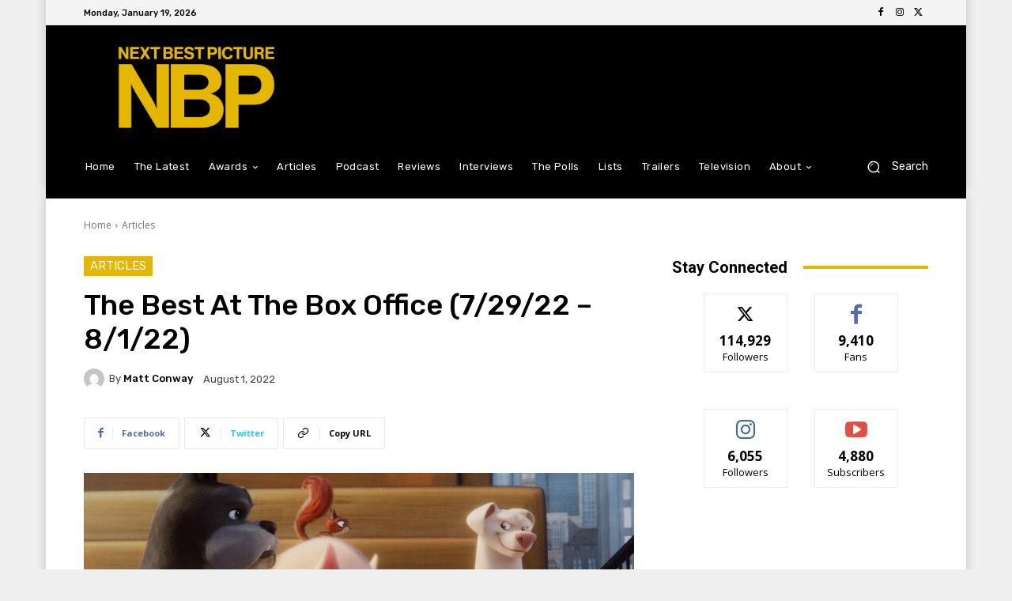

--- FILE ---
content_type: text/html; charset=utf-8
request_url: https://www.google.com/recaptcha/api2/aframe
body_size: 267
content:
<!DOCTYPE HTML><html><head><meta http-equiv="content-type" content="text/html; charset=UTF-8"></head><body><script nonce="RjOhWR_DMfzORdlWgapE1Q">/** Anti-fraud and anti-abuse applications only. See google.com/recaptcha */ try{var clients={'sodar':'https://pagead2.googlesyndication.com/pagead/sodar?'};window.addEventListener("message",function(a){try{if(a.source===window.parent){var b=JSON.parse(a.data);var c=clients[b['id']];if(c){var d=document.createElement('img');d.src=c+b['params']+'&rc='+(localStorage.getItem("rc::a")?sessionStorage.getItem("rc::b"):"");window.document.body.appendChild(d);sessionStorage.setItem("rc::e",parseInt(sessionStorage.getItem("rc::e")||0)+1);localStorage.setItem("rc::h",'1768872721635');}}}catch(b){}});window.parent.postMessage("_grecaptcha_ready", "*");}catch(b){}</script></body></html>

--- FILE ---
content_type: application/javascript; charset=utf-8
request_url: https://fundingchoicesmessages.google.com/f/AGSKWxVGfBoz9gjYfGICVHQP1XJY4R0AapunZx-Durnr4rNj5qsXI_j-LVDggFs2ErvBYxHIJi86G2OtlOlZOmq6QAHDGkn-0RS1hd2nTtuwjqcohqxBkVq5GwyVd5VS62nr8C0zi2Jawg==?fccs=W251bGwsbnVsbCxudWxsLG51bGwsbnVsbCxudWxsLFsxNzY4ODcyNzIxLDk0MzAwMDAwMF0sbnVsbCxudWxsLG51bGwsW251bGwsWzcsNiw5XSxudWxsLDIsbnVsbCwiZW4iLG51bGwsbnVsbCxudWxsLG51bGwsbnVsbCwxXSwiaHR0cHM6Ly9uZXh0YmVzdHBpY3R1cmUuY29tL3RoZS1iZXN0LWF0LXRoZS1ib3gtb2ZmaWNlLTcyOTIyLTgxMjIvIixudWxsLFtbOCwiTTlsa3pVYVpEc2ciXSxbOSwiZW4tVVMiXSxbMTksIjIiXSxbMTcsIlswXSJdLFsyNCwiIl0sWzI5LCJmYWxzZSJdXV0
body_size: 221
content:
if (typeof __googlefc.fcKernelManager.run === 'function') {"use strict";this.default_ContributorServingResponseClientJs=this.default_ContributorServingResponseClientJs||{};(function(_){var window=this;
try{
var np=function(a){this.A=_.t(a)};_.u(np,_.J);var op=function(a){this.A=_.t(a)};_.u(op,_.J);op.prototype.getWhitelistStatus=function(){return _.F(this,2)};var pp=function(a){this.A=_.t(a)};_.u(pp,_.J);var qp=_.Zc(pp),rp=function(a,b,c){this.B=a;this.j=_.A(b,np,1);this.l=_.A(b,_.Nk,3);this.F=_.A(b,op,4);a=this.B.location.hostname;this.D=_.Dg(this.j,2)&&_.O(this.j,2)!==""?_.O(this.j,2):a;a=new _.Og(_.Ok(this.l));this.C=new _.bh(_.q.document,this.D,a);this.console=null;this.o=new _.jp(this.B,c,a)};
rp.prototype.run=function(){if(_.O(this.j,3)){var a=this.C,b=_.O(this.j,3),c=_.dh(a),d=new _.Ug;b=_.fg(d,1,b);c=_.C(c,1,b);_.hh(a,c)}else _.eh(this.C,"FCNEC");_.lp(this.o,_.A(this.l,_.Ae,1),this.l.getDefaultConsentRevocationText(),this.l.getDefaultConsentRevocationCloseText(),this.l.getDefaultConsentRevocationAttestationText(),this.D);_.mp(this.o,_.F(this.F,1),this.F.getWhitelistStatus());var e;a=(e=this.B.googlefc)==null?void 0:e.__executeManualDeployment;a!==void 0&&typeof a==="function"&&_.Qo(this.o.G,
"manualDeploymentApi")};var sp=function(){};sp.prototype.run=function(a,b,c){var d;return _.v(function(e){d=qp(b);(new rp(a,d,c)).run();return e.return({})})};_.Rk(7,new sp);
}catch(e){_._DumpException(e)}
}).call(this,this.default_ContributorServingResponseClientJs);
// Google Inc.

//# sourceURL=/_/mss/boq-content-ads-contributor/_/js/k=boq-content-ads-contributor.ContributorServingResponseClientJs.en_US.M9lkzUaZDsg.es5.O/d=1/exm=ad_blocking_detection_executable,kernel_loader,loader_js_executable,web_iab_tcf_v2_signal_executable/ed=1/rs=AJlcJMzanTQvnnVdXXtZinnKRQ21NfsPog/m=cookie_refresh_executable
__googlefc.fcKernelManager.run('\x5b\x5b\x5b7,\x22\x5b\x5bnull,\\\x22nextbestpicture.com\\\x22,\\\x22AKsRol_VehqiyEVRY_Xa6zkeAHf2td_oA5FlyEB4Coj0CuJOQQemrgyhng1f-W3-H79qwU5VifHx4uCT0-LJbhc7TFqBq9VNWYTYPdXyhvDRcpw-NmV7GJ4tJ_vU7PkNYpqPAeSb5wEtIZCBGWpIljhvWXoKLt-QJQ\\\\u003d\\\\u003d\\\x22\x5d,null,\x5b\x5bnull,null,null,\\\x22https:\/\/fundingchoicesmessages.google.com\/f\/AGSKWxUYyfm5kATlOHUKiqvuOwHE2T-FNdm6G-EG1bsBHORwNMzmVEFNZjlUExOxGAOnqxLaYY1TPrv0LyWmnNbxcmQ4ds9uP25XZHzLZC88-WxyTQwF81IJZ_bWkV1pDaJ0zF6Wok4Piw\\\\u003d\\\\u003d\\\x22\x5d,null,null,\x5bnull,null,null,\\\x22https:\/\/fundingchoicesmessages.google.com\/el\/AGSKWxWtRay_EhI26UM-KysUdMnGjkIRfLGK7Qsu_wI_W2lJa9AhhDHlqYxVGCt-fs95r2SOQDBMbEfpsfu8HlbNZjEPEAfNjEh44STni3RLl8oukH3kqffkGwXQQ8q_predF0NxA1Fnyw\\\\u003d\\\\u003d\\\x22\x5d,null,\x5bnull,\x5b7,6,9\x5d,null,2,null,\\\x22en\\\x22,null,null,null,null,null,1\x5d,null,\\\x22Privacy and cookie settings\\\x22,\\\x22Close\\\x22,null,null,null,\\\x22Managed by Google. Complies with IAB TCF. CMP ID: 300\\\x22\x5d,\x5b3,1\x5d\x5d\x22\x5d\x5d,\x5bnull,null,null,\x22https:\/\/fundingchoicesmessages.google.com\/f\/AGSKWxVidnK5VlO6nRZuy1qqCLzT8cXVpwq65wb271lyJ6m0IVtI1mf4p0NSYRhULHRpyUa_KxdA9Dp8VZWDabqrT7VY9LWZHpzsUhkUS3jfRvJbpqG0TgJ-n8IGkDsxJmLlk_ZQioLaXA\\u003d\\u003d\x22\x5d\x5d');}

--- FILE ---
content_type: application/javascript; charset=utf-8
request_url: https://fundingchoicesmessages.google.com/f/AGSKWxWZxBh_tkCfuKsSf4n9oDN9gjGfB5iz_fOXPLYJJLj7lQvejKtO6d7cWmBTo2C_VdIH4d9ZEwXTs1dV99qiwHsxw8LurFTcbfjWQlOfkJEiymZPeG9iuvYHLZRQkpZiHy6LIXGPsS6audU9eIvvcmPkgUsLWE5JzSdf7pxXd_CerXQiQgDEz4jjpKc4/_/adition.-120_600__bannerad.-outsidersads-script,domain=imageporter.com
body_size: -1290
content:
window['d3be26d4-7db9-4573-8e5b-00c6de5ed594'] = true;